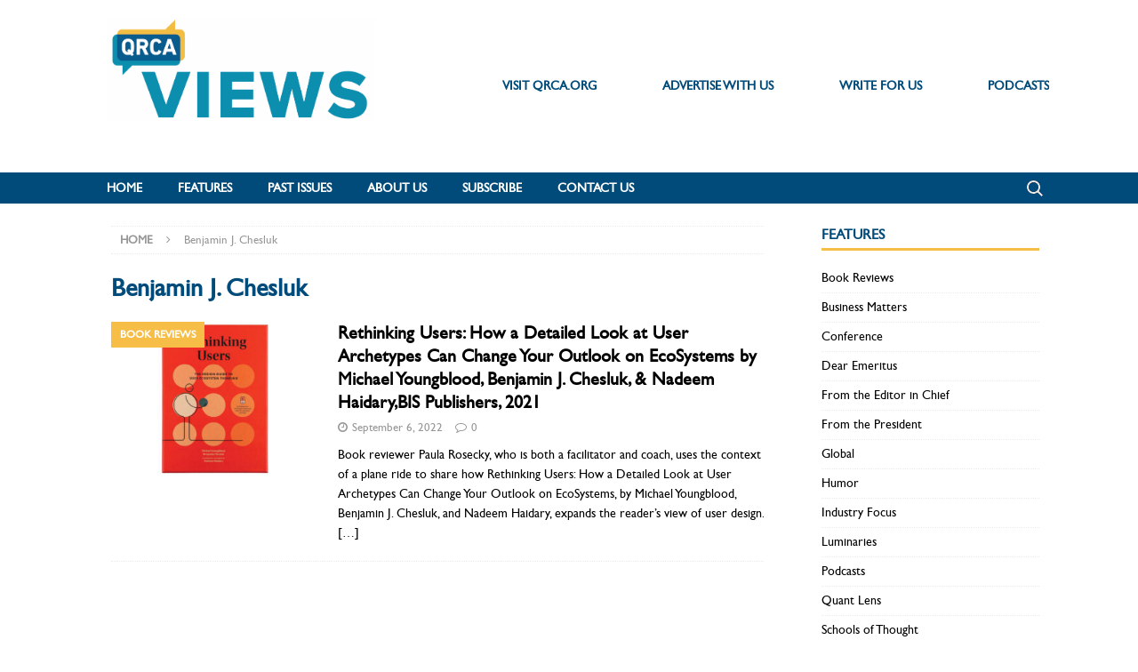

--- FILE ---
content_type: text/html; charset=UTF-8
request_url: https://www.qrcaviews.org/tag/benjamin-j-chesluk/
body_size: 17214
content:
<!DOCTYPE html>
<html class="no-js mh-one-sb" lang="en-US">
<head>
<meta charset="UTF-8">
<meta name="viewport" content="width=device-width, initial-scale=1.0">
<link rel="profile" href="http://gmpg.org/xfn/11" />
<meta name='robots' content='index, follow, max-image-preview:large, max-snippet:-1, max-video-preview:-1' />

	<!-- This site is optimized with the Yoast SEO plugin v26.8 - https://yoast.com/product/yoast-seo-wordpress/ -->
	<title>Benjamin J. Chesluk Archives - QRCA</title>
	<link rel="canonical" href="https://www.qrcaviews.org/tag/benjamin-j-chesluk/" />
	<meta property="og:locale" content="en_US" />
	<meta property="og:type" content="article" />
	<meta property="og:title" content="Benjamin J. Chesluk Archives - QRCA" />
	<meta property="og:url" content="https://www.qrcaviews.org/tag/benjamin-j-chesluk/" />
	<meta property="og:site_name" content="QRCA" />
	<meta name="twitter:card" content="summary_large_image" />
	<meta name="twitter:site" content="@qrca" />
	<script type="application/ld+json" class="yoast-schema-graph">{"@context":"https://schema.org","@graph":[{"@type":"CollectionPage","@id":"https://www.qrcaviews.org/tag/benjamin-j-chesluk/","url":"https://www.qrcaviews.org/tag/benjamin-j-chesluk/","name":"Benjamin J. Chesluk Archives - QRCA","isPartOf":{"@id":"https://www.qrcaviews.org/#website"},"primaryImageOfPage":{"@id":"https://www.qrcaviews.org/tag/benjamin-j-chesluk/#primaryimage"},"image":{"@id":"https://www.qrcaviews.org/tag/benjamin-j-chesluk/#primaryimage"},"thumbnailUrl":"https://www.qrcaviews.org/wp-content/uploads/2022/09/rethinking-users-book-FI.jpg","breadcrumb":{"@id":"https://www.qrcaviews.org/tag/benjamin-j-chesluk/#breadcrumb"},"inLanguage":"en-US"},{"@type":"ImageObject","inLanguage":"en-US","@id":"https://www.qrcaviews.org/tag/benjamin-j-chesluk/#primaryimage","url":"https://www.qrcaviews.org/wp-content/uploads/2022/09/rethinking-users-book-FI.jpg","contentUrl":"https://www.qrcaviews.org/wp-content/uploads/2022/09/rethinking-users-book-FI.jpg","width":678,"height":509},{"@type":"BreadcrumbList","@id":"https://www.qrcaviews.org/tag/benjamin-j-chesluk/#breadcrumb","itemListElement":[{"@type":"ListItem","position":1,"name":"Home","item":"https://www.qrcaviews.org/"},{"@type":"ListItem","position":2,"name":"Benjamin J. Chesluk"}]},{"@type":"WebSite","@id":"https://www.qrcaviews.org/#website","url":"https://www.qrcaviews.org/","name":"QRCA-VIEWS-Magazine","description":"Dev Site","publisher":{"@id":"https://www.qrcaviews.org/#organization"},"potentialAction":[{"@type":"SearchAction","target":{"@type":"EntryPoint","urlTemplate":"https://www.qrcaviews.org/?s={search_term_string}"},"query-input":{"@type":"PropertyValueSpecification","valueRequired":true,"valueName":"search_term_string"}}],"inLanguage":"en-US"},{"@type":"Organization","@id":"https://www.qrcaviews.org/#organization","name":"Qualitative Research Consultants Association","url":"https://www.qrcaviews.org/","logo":{"@type":"ImageObject","inLanguage":"en-US","@id":"https://www.qrcaviews.org/#/schema/logo/image/","url":"https://www.qrcaviews.org/wp-content/uploads/2018/11/QRCA-ViewsLogo-horizontal.jpg","contentUrl":"https://www.qrcaviews.org/wp-content/uploads/2018/11/QRCA-ViewsLogo-horizontal.jpg","width":136,"height":69,"caption":"Qualitative Research Consultants Association"},"image":{"@id":"https://www.qrcaviews.org/#/schema/logo/image/"},"sameAs":["https://www.facebook.com/qualresearchconsultants/","https://x.com/qrca","https://www.instagram.com/qrca/?hl=en","https://www.linkedin.com/company/qualitative-research-consultants-association/"]}]}</script>
	<!-- / Yoast SEO plugin. -->


<link rel='dns-prefetch' href='//www.qrcaviews.org' />
<link rel='dns-prefetch' href='//fonts.googleapis.com' />
<link rel="alternate" type="application/rss+xml" title="QRCA &raquo; Feed" href="https://www.qrcaviews.org/feed/" />
<link rel="alternate" type="application/rss+xml" title="QRCA &raquo; Comments Feed" href="https://www.qrcaviews.org/comments/feed/" />
<link rel="alternate" type="application/rss+xml" title="QRCA &raquo; Benjamin J. Chesluk Tag Feed" href="https://www.qrcaviews.org/tag/benjamin-j-chesluk/feed/" />
		<!-- This site uses the Google Analytics by MonsterInsights plugin v9.11.1 - Using Analytics tracking - https://www.monsterinsights.com/ -->
							<script src="//www.googletagmanager.com/gtag/js?id=G-TBV520HGE5"  data-cfasync="false" data-wpfc-render="false" type="text/javascript" async></script>
			<script data-cfasync="false" data-wpfc-render="false" type="text/javascript">
				var mi_version = '9.11.1';
				var mi_track_user = true;
				var mi_no_track_reason = '';
								var MonsterInsightsDefaultLocations = {"page_location":"https:\/\/www.qrcaviews.org\/tag\/benjamin-j-chesluk\/"};
								if ( typeof MonsterInsightsPrivacyGuardFilter === 'function' ) {
					var MonsterInsightsLocations = (typeof MonsterInsightsExcludeQuery === 'object') ? MonsterInsightsPrivacyGuardFilter( MonsterInsightsExcludeQuery ) : MonsterInsightsPrivacyGuardFilter( MonsterInsightsDefaultLocations );
				} else {
					var MonsterInsightsLocations = (typeof MonsterInsightsExcludeQuery === 'object') ? MonsterInsightsExcludeQuery : MonsterInsightsDefaultLocations;
				}

								var disableStrs = [
										'ga-disable-G-TBV520HGE5',
									];

				/* Function to detect opted out users */
				function __gtagTrackerIsOptedOut() {
					for (var index = 0; index < disableStrs.length; index++) {
						if (document.cookie.indexOf(disableStrs[index] + '=true') > -1) {
							return true;
						}
					}

					return false;
				}

				/* Disable tracking if the opt-out cookie exists. */
				if (__gtagTrackerIsOptedOut()) {
					for (var index = 0; index < disableStrs.length; index++) {
						window[disableStrs[index]] = true;
					}
				}

				/* Opt-out function */
				function __gtagTrackerOptout() {
					for (var index = 0; index < disableStrs.length; index++) {
						document.cookie = disableStrs[index] + '=true; expires=Thu, 31 Dec 2099 23:59:59 UTC; path=/';
						window[disableStrs[index]] = true;
					}
				}

				if ('undefined' === typeof gaOptout) {
					function gaOptout() {
						__gtagTrackerOptout();
					}
				}
								window.dataLayer = window.dataLayer || [];

				window.MonsterInsightsDualTracker = {
					helpers: {},
					trackers: {},
				};
				if (mi_track_user) {
					function __gtagDataLayer() {
						dataLayer.push(arguments);
					}

					function __gtagTracker(type, name, parameters) {
						if (!parameters) {
							parameters = {};
						}

						if (parameters.send_to) {
							__gtagDataLayer.apply(null, arguments);
							return;
						}

						if (type === 'event') {
														parameters.send_to = monsterinsights_frontend.v4_id;
							var hookName = name;
							if (typeof parameters['event_category'] !== 'undefined') {
								hookName = parameters['event_category'] + ':' + name;
							}

							if (typeof MonsterInsightsDualTracker.trackers[hookName] !== 'undefined') {
								MonsterInsightsDualTracker.trackers[hookName](parameters);
							} else {
								__gtagDataLayer('event', name, parameters);
							}
							
						} else {
							__gtagDataLayer.apply(null, arguments);
						}
					}

					__gtagTracker('js', new Date());
					__gtagTracker('set', {
						'developer_id.dZGIzZG': true,
											});
					if ( MonsterInsightsLocations.page_location ) {
						__gtagTracker('set', MonsterInsightsLocations);
					}
										__gtagTracker('config', 'G-TBV520HGE5', {"forceSSL":"true","link_attribution":"true"} );
										window.gtag = __gtagTracker;										(function () {
						/* https://developers.google.com/analytics/devguides/collection/analyticsjs/ */
						/* ga and __gaTracker compatibility shim. */
						var noopfn = function () {
							return null;
						};
						var newtracker = function () {
							return new Tracker();
						};
						var Tracker = function () {
							return null;
						};
						var p = Tracker.prototype;
						p.get = noopfn;
						p.set = noopfn;
						p.send = function () {
							var args = Array.prototype.slice.call(arguments);
							args.unshift('send');
							__gaTracker.apply(null, args);
						};
						var __gaTracker = function () {
							var len = arguments.length;
							if (len === 0) {
								return;
							}
							var f = arguments[len - 1];
							if (typeof f !== 'object' || f === null || typeof f.hitCallback !== 'function') {
								if ('send' === arguments[0]) {
									var hitConverted, hitObject = false, action;
									if ('event' === arguments[1]) {
										if ('undefined' !== typeof arguments[3]) {
											hitObject = {
												'eventAction': arguments[3],
												'eventCategory': arguments[2],
												'eventLabel': arguments[4],
												'value': arguments[5] ? arguments[5] : 1,
											}
										}
									}
									if ('pageview' === arguments[1]) {
										if ('undefined' !== typeof arguments[2]) {
											hitObject = {
												'eventAction': 'page_view',
												'page_path': arguments[2],
											}
										}
									}
									if (typeof arguments[2] === 'object') {
										hitObject = arguments[2];
									}
									if (typeof arguments[5] === 'object') {
										Object.assign(hitObject, arguments[5]);
									}
									if ('undefined' !== typeof arguments[1].hitType) {
										hitObject = arguments[1];
										if ('pageview' === hitObject.hitType) {
											hitObject.eventAction = 'page_view';
										}
									}
									if (hitObject) {
										action = 'timing' === arguments[1].hitType ? 'timing_complete' : hitObject.eventAction;
										hitConverted = mapArgs(hitObject);
										__gtagTracker('event', action, hitConverted);
									}
								}
								return;
							}

							function mapArgs(args) {
								var arg, hit = {};
								var gaMap = {
									'eventCategory': 'event_category',
									'eventAction': 'event_action',
									'eventLabel': 'event_label',
									'eventValue': 'event_value',
									'nonInteraction': 'non_interaction',
									'timingCategory': 'event_category',
									'timingVar': 'name',
									'timingValue': 'value',
									'timingLabel': 'event_label',
									'page': 'page_path',
									'location': 'page_location',
									'title': 'page_title',
									'referrer' : 'page_referrer',
								};
								for (arg in args) {
																		if (!(!args.hasOwnProperty(arg) || !gaMap.hasOwnProperty(arg))) {
										hit[gaMap[arg]] = args[arg];
									} else {
										hit[arg] = args[arg];
									}
								}
								return hit;
							}

							try {
								f.hitCallback();
							} catch (ex) {
							}
						};
						__gaTracker.create = newtracker;
						__gaTracker.getByName = newtracker;
						__gaTracker.getAll = function () {
							return [];
						};
						__gaTracker.remove = noopfn;
						__gaTracker.loaded = true;
						window['__gaTracker'] = __gaTracker;
					})();
									} else {
										console.log("");
					(function () {
						function __gtagTracker() {
							return null;
						}

						window['__gtagTracker'] = __gtagTracker;
						window['gtag'] = __gtagTracker;
					})();
									}
			</script>
							<!-- / Google Analytics by MonsterInsights -->
		<!-- www.qrcaviews.org is managing ads with Advanced Ads 2.0.16 – https://wpadvancedads.com/ --><script id="zentr-ready">
			window.advanced_ads_ready=function(e,a){a=a||"complete";var d=function(e){return"interactive"===a?"loading"!==e:"complete"===e};d(document.readyState)?e():document.addEventListener("readystatechange",(function(a){d(a.target.readyState)&&e()}),{once:"interactive"===a})},window.advanced_ads_ready_queue=window.advanced_ads_ready_queue||[];		</script>
		<style id='wp-img-auto-sizes-contain-inline-css' type='text/css'>
img:is([sizes=auto i],[sizes^="auto," i]){contain-intrinsic-size:3000px 1500px}
/*# sourceURL=wp-img-auto-sizes-contain-inline-css */
</style>
<style id='wp-emoji-styles-inline-css' type='text/css'>

	img.wp-smiley, img.emoji {
		display: inline !important;
		border: none !important;
		box-shadow: none !important;
		height: 1em !important;
		width: 1em !important;
		margin: 0 0.07em !important;
		vertical-align: -0.1em !important;
		background: none !important;
		padding: 0 !important;
	}
/*# sourceURL=wp-emoji-styles-inline-css */
</style>
<style id='wp-block-library-inline-css' type='text/css'>
:root{--wp-block-synced-color:#7a00df;--wp-block-synced-color--rgb:122,0,223;--wp-bound-block-color:var(--wp-block-synced-color);--wp-editor-canvas-background:#ddd;--wp-admin-theme-color:#007cba;--wp-admin-theme-color--rgb:0,124,186;--wp-admin-theme-color-darker-10:#006ba1;--wp-admin-theme-color-darker-10--rgb:0,107,160.5;--wp-admin-theme-color-darker-20:#005a87;--wp-admin-theme-color-darker-20--rgb:0,90,135;--wp-admin-border-width-focus:2px}@media (min-resolution:192dpi){:root{--wp-admin-border-width-focus:1.5px}}.wp-element-button{cursor:pointer}:root .has-very-light-gray-background-color{background-color:#eee}:root .has-very-dark-gray-background-color{background-color:#313131}:root .has-very-light-gray-color{color:#eee}:root .has-very-dark-gray-color{color:#313131}:root .has-vivid-green-cyan-to-vivid-cyan-blue-gradient-background{background:linear-gradient(135deg,#00d084,#0693e3)}:root .has-purple-crush-gradient-background{background:linear-gradient(135deg,#34e2e4,#4721fb 50%,#ab1dfe)}:root .has-hazy-dawn-gradient-background{background:linear-gradient(135deg,#faaca8,#dad0ec)}:root .has-subdued-olive-gradient-background{background:linear-gradient(135deg,#fafae1,#67a671)}:root .has-atomic-cream-gradient-background{background:linear-gradient(135deg,#fdd79a,#004a59)}:root .has-nightshade-gradient-background{background:linear-gradient(135deg,#330968,#31cdcf)}:root .has-midnight-gradient-background{background:linear-gradient(135deg,#020381,#2874fc)}:root{--wp--preset--font-size--normal:16px;--wp--preset--font-size--huge:42px}.has-regular-font-size{font-size:1em}.has-larger-font-size{font-size:2.625em}.has-normal-font-size{font-size:var(--wp--preset--font-size--normal)}.has-huge-font-size{font-size:var(--wp--preset--font-size--huge)}.has-text-align-center{text-align:center}.has-text-align-left{text-align:left}.has-text-align-right{text-align:right}.has-fit-text{white-space:nowrap!important}#end-resizable-editor-section{display:none}.aligncenter{clear:both}.items-justified-left{justify-content:flex-start}.items-justified-center{justify-content:center}.items-justified-right{justify-content:flex-end}.items-justified-space-between{justify-content:space-between}.screen-reader-text{border:0;clip-path:inset(50%);height:1px;margin:-1px;overflow:hidden;padding:0;position:absolute;width:1px;word-wrap:normal!important}.screen-reader-text:focus{background-color:#ddd;clip-path:none;color:#444;display:block;font-size:1em;height:auto;left:5px;line-height:normal;padding:15px 23px 14px;text-decoration:none;top:5px;width:auto;z-index:100000}html :where(.has-border-color){border-style:solid}html :where([style*=border-top-color]){border-top-style:solid}html :where([style*=border-right-color]){border-right-style:solid}html :where([style*=border-bottom-color]){border-bottom-style:solid}html :where([style*=border-left-color]){border-left-style:solid}html :where([style*=border-width]){border-style:solid}html :where([style*=border-top-width]){border-top-style:solid}html :where([style*=border-right-width]){border-right-style:solid}html :where([style*=border-bottom-width]){border-bottom-style:solid}html :where([style*=border-left-width]){border-left-style:solid}html :where(img[class*=wp-image-]){height:auto;max-width:100%}:where(figure){margin:0 0 1em}html :where(.is-position-sticky){--wp-admin--admin-bar--position-offset:var(--wp-admin--admin-bar--height,0px)}@media screen and (max-width:600px){html :where(.is-position-sticky){--wp-admin--admin-bar--position-offset:0px}}

/*# sourceURL=wp-block-library-inline-css */
</style><style id='wp-block-heading-inline-css' type='text/css'>
h1:where(.wp-block-heading).has-background,h2:where(.wp-block-heading).has-background,h3:where(.wp-block-heading).has-background,h4:where(.wp-block-heading).has-background,h5:where(.wp-block-heading).has-background,h6:where(.wp-block-heading).has-background{padding:1.25em 2.375em}h1.has-text-align-left[style*=writing-mode]:where([style*=vertical-lr]),h1.has-text-align-right[style*=writing-mode]:where([style*=vertical-rl]),h2.has-text-align-left[style*=writing-mode]:where([style*=vertical-lr]),h2.has-text-align-right[style*=writing-mode]:where([style*=vertical-rl]),h3.has-text-align-left[style*=writing-mode]:where([style*=vertical-lr]),h3.has-text-align-right[style*=writing-mode]:where([style*=vertical-rl]),h4.has-text-align-left[style*=writing-mode]:where([style*=vertical-lr]),h4.has-text-align-right[style*=writing-mode]:where([style*=vertical-rl]),h5.has-text-align-left[style*=writing-mode]:where([style*=vertical-lr]),h5.has-text-align-right[style*=writing-mode]:where([style*=vertical-rl]),h6.has-text-align-left[style*=writing-mode]:where([style*=vertical-lr]),h6.has-text-align-right[style*=writing-mode]:where([style*=vertical-rl]){rotate:180deg}
/*# sourceURL=https://www.qrcaviews.org/wp-includes/blocks/heading/style.min.css */
</style>
<style id='wp-block-image-inline-css' type='text/css'>
.wp-block-image>a,.wp-block-image>figure>a{display:inline-block}.wp-block-image img{box-sizing:border-box;height:auto;max-width:100%;vertical-align:bottom}@media not (prefers-reduced-motion){.wp-block-image img.hide{visibility:hidden}.wp-block-image img.show{animation:show-content-image .4s}}.wp-block-image[style*=border-radius] img,.wp-block-image[style*=border-radius]>a{border-radius:inherit}.wp-block-image.has-custom-border img{box-sizing:border-box}.wp-block-image.aligncenter{text-align:center}.wp-block-image.alignfull>a,.wp-block-image.alignwide>a{width:100%}.wp-block-image.alignfull img,.wp-block-image.alignwide img{height:auto;width:100%}.wp-block-image .aligncenter,.wp-block-image .alignleft,.wp-block-image .alignright,.wp-block-image.aligncenter,.wp-block-image.alignleft,.wp-block-image.alignright{display:table}.wp-block-image .aligncenter>figcaption,.wp-block-image .alignleft>figcaption,.wp-block-image .alignright>figcaption,.wp-block-image.aligncenter>figcaption,.wp-block-image.alignleft>figcaption,.wp-block-image.alignright>figcaption{caption-side:bottom;display:table-caption}.wp-block-image .alignleft{float:left;margin:.5em 1em .5em 0}.wp-block-image .alignright{float:right;margin:.5em 0 .5em 1em}.wp-block-image .aligncenter{margin-left:auto;margin-right:auto}.wp-block-image :where(figcaption){margin-bottom:1em;margin-top:.5em}.wp-block-image.is-style-circle-mask img{border-radius:9999px}@supports ((-webkit-mask-image:none) or (mask-image:none)) or (-webkit-mask-image:none){.wp-block-image.is-style-circle-mask img{border-radius:0;-webkit-mask-image:url('data:image/svg+xml;utf8,<svg viewBox="0 0 100 100" xmlns="http://www.w3.org/2000/svg"><circle cx="50" cy="50" r="50"/></svg>');mask-image:url('data:image/svg+xml;utf8,<svg viewBox="0 0 100 100" xmlns="http://www.w3.org/2000/svg"><circle cx="50" cy="50" r="50"/></svg>');mask-mode:alpha;-webkit-mask-position:center;mask-position:center;-webkit-mask-repeat:no-repeat;mask-repeat:no-repeat;-webkit-mask-size:contain;mask-size:contain}}:root :where(.wp-block-image.is-style-rounded img,.wp-block-image .is-style-rounded img){border-radius:9999px}.wp-block-image figure{margin:0}.wp-lightbox-container{display:flex;flex-direction:column;position:relative}.wp-lightbox-container img{cursor:zoom-in}.wp-lightbox-container img:hover+button{opacity:1}.wp-lightbox-container button{align-items:center;backdrop-filter:blur(16px) saturate(180%);background-color:#5a5a5a40;border:none;border-radius:4px;cursor:zoom-in;display:flex;height:20px;justify-content:center;opacity:0;padding:0;position:absolute;right:16px;text-align:center;top:16px;width:20px;z-index:100}@media not (prefers-reduced-motion){.wp-lightbox-container button{transition:opacity .2s ease}}.wp-lightbox-container button:focus-visible{outline:3px auto #5a5a5a40;outline:3px auto -webkit-focus-ring-color;outline-offset:3px}.wp-lightbox-container button:hover{cursor:pointer;opacity:1}.wp-lightbox-container button:focus{opacity:1}.wp-lightbox-container button:focus,.wp-lightbox-container button:hover,.wp-lightbox-container button:not(:hover):not(:active):not(.has-background){background-color:#5a5a5a40;border:none}.wp-lightbox-overlay{box-sizing:border-box;cursor:zoom-out;height:100vh;left:0;overflow:hidden;position:fixed;top:0;visibility:hidden;width:100%;z-index:100000}.wp-lightbox-overlay .close-button{align-items:center;cursor:pointer;display:flex;justify-content:center;min-height:40px;min-width:40px;padding:0;position:absolute;right:calc(env(safe-area-inset-right) + 16px);top:calc(env(safe-area-inset-top) + 16px);z-index:5000000}.wp-lightbox-overlay .close-button:focus,.wp-lightbox-overlay .close-button:hover,.wp-lightbox-overlay .close-button:not(:hover):not(:active):not(.has-background){background:none;border:none}.wp-lightbox-overlay .lightbox-image-container{height:var(--wp--lightbox-container-height);left:50%;overflow:hidden;position:absolute;top:50%;transform:translate(-50%,-50%);transform-origin:top left;width:var(--wp--lightbox-container-width);z-index:9999999999}.wp-lightbox-overlay .wp-block-image{align-items:center;box-sizing:border-box;display:flex;height:100%;justify-content:center;margin:0;position:relative;transform-origin:0 0;width:100%;z-index:3000000}.wp-lightbox-overlay .wp-block-image img{height:var(--wp--lightbox-image-height);min-height:var(--wp--lightbox-image-height);min-width:var(--wp--lightbox-image-width);width:var(--wp--lightbox-image-width)}.wp-lightbox-overlay .wp-block-image figcaption{display:none}.wp-lightbox-overlay button{background:none;border:none}.wp-lightbox-overlay .scrim{background-color:#fff;height:100%;opacity:.9;position:absolute;width:100%;z-index:2000000}.wp-lightbox-overlay.active{visibility:visible}@media not (prefers-reduced-motion){.wp-lightbox-overlay.active{animation:turn-on-visibility .25s both}.wp-lightbox-overlay.active img{animation:turn-on-visibility .35s both}.wp-lightbox-overlay.show-closing-animation:not(.active){animation:turn-off-visibility .35s both}.wp-lightbox-overlay.show-closing-animation:not(.active) img{animation:turn-off-visibility .25s both}.wp-lightbox-overlay.zoom.active{animation:none;opacity:1;visibility:visible}.wp-lightbox-overlay.zoom.active .lightbox-image-container{animation:lightbox-zoom-in .4s}.wp-lightbox-overlay.zoom.active .lightbox-image-container img{animation:none}.wp-lightbox-overlay.zoom.active .scrim{animation:turn-on-visibility .4s forwards}.wp-lightbox-overlay.zoom.show-closing-animation:not(.active){animation:none}.wp-lightbox-overlay.zoom.show-closing-animation:not(.active) .lightbox-image-container{animation:lightbox-zoom-out .4s}.wp-lightbox-overlay.zoom.show-closing-animation:not(.active) .lightbox-image-container img{animation:none}.wp-lightbox-overlay.zoom.show-closing-animation:not(.active) .scrim{animation:turn-off-visibility .4s forwards}}@keyframes show-content-image{0%{visibility:hidden}99%{visibility:hidden}to{visibility:visible}}@keyframes turn-on-visibility{0%{opacity:0}to{opacity:1}}@keyframes turn-off-visibility{0%{opacity:1;visibility:visible}99%{opacity:0;visibility:visible}to{opacity:0;visibility:hidden}}@keyframes lightbox-zoom-in{0%{transform:translate(calc((-100vw + var(--wp--lightbox-scrollbar-width))/2 + var(--wp--lightbox-initial-left-position)),calc(-50vh + var(--wp--lightbox-initial-top-position))) scale(var(--wp--lightbox-scale))}to{transform:translate(-50%,-50%) scale(1)}}@keyframes lightbox-zoom-out{0%{transform:translate(-50%,-50%) scale(1);visibility:visible}99%{visibility:visible}to{transform:translate(calc((-100vw + var(--wp--lightbox-scrollbar-width))/2 + var(--wp--lightbox-initial-left-position)),calc(-50vh + var(--wp--lightbox-initial-top-position))) scale(var(--wp--lightbox-scale));visibility:hidden}}
/*# sourceURL=https://www.qrcaviews.org/wp-includes/blocks/image/style.min.css */
</style>
<style id='wp-block-separator-inline-css' type='text/css'>
@charset "UTF-8";.wp-block-separator{border:none;border-top:2px solid}:root :where(.wp-block-separator.is-style-dots){height:auto;line-height:1;text-align:center}:root :where(.wp-block-separator.is-style-dots):before{color:currentColor;content:"···";font-family:serif;font-size:1.5em;letter-spacing:2em;padding-left:2em}.wp-block-separator.is-style-dots{background:none!important;border:none!important}
/*# sourceURL=https://www.qrcaviews.org/wp-includes/blocks/separator/style.min.css */
</style>
<style id='global-styles-inline-css' type='text/css'>
:root{--wp--preset--aspect-ratio--square: 1;--wp--preset--aspect-ratio--4-3: 4/3;--wp--preset--aspect-ratio--3-4: 3/4;--wp--preset--aspect-ratio--3-2: 3/2;--wp--preset--aspect-ratio--2-3: 2/3;--wp--preset--aspect-ratio--16-9: 16/9;--wp--preset--aspect-ratio--9-16: 9/16;--wp--preset--color--black: #000000;--wp--preset--color--cyan-bluish-gray: #abb8c3;--wp--preset--color--white: #ffffff;--wp--preset--color--pale-pink: #f78da7;--wp--preset--color--vivid-red: #cf2e2e;--wp--preset--color--luminous-vivid-orange: #ff6900;--wp--preset--color--luminous-vivid-amber: #fcb900;--wp--preset--color--light-green-cyan: #7bdcb5;--wp--preset--color--vivid-green-cyan: #00d084;--wp--preset--color--pale-cyan-blue: #8ed1fc;--wp--preset--color--vivid-cyan-blue: #0693e3;--wp--preset--color--vivid-purple: #9b51e0;--wp--preset--gradient--vivid-cyan-blue-to-vivid-purple: linear-gradient(135deg,rgb(6,147,227) 0%,rgb(155,81,224) 100%);--wp--preset--gradient--light-green-cyan-to-vivid-green-cyan: linear-gradient(135deg,rgb(122,220,180) 0%,rgb(0,208,130) 100%);--wp--preset--gradient--luminous-vivid-amber-to-luminous-vivid-orange: linear-gradient(135deg,rgb(252,185,0) 0%,rgb(255,105,0) 100%);--wp--preset--gradient--luminous-vivid-orange-to-vivid-red: linear-gradient(135deg,rgb(255,105,0) 0%,rgb(207,46,46) 100%);--wp--preset--gradient--very-light-gray-to-cyan-bluish-gray: linear-gradient(135deg,rgb(238,238,238) 0%,rgb(169,184,195) 100%);--wp--preset--gradient--cool-to-warm-spectrum: linear-gradient(135deg,rgb(74,234,220) 0%,rgb(151,120,209) 20%,rgb(207,42,186) 40%,rgb(238,44,130) 60%,rgb(251,105,98) 80%,rgb(254,248,76) 100%);--wp--preset--gradient--blush-light-purple: linear-gradient(135deg,rgb(255,206,236) 0%,rgb(152,150,240) 100%);--wp--preset--gradient--blush-bordeaux: linear-gradient(135deg,rgb(254,205,165) 0%,rgb(254,45,45) 50%,rgb(107,0,62) 100%);--wp--preset--gradient--luminous-dusk: linear-gradient(135deg,rgb(255,203,112) 0%,rgb(199,81,192) 50%,rgb(65,88,208) 100%);--wp--preset--gradient--pale-ocean: linear-gradient(135deg,rgb(255,245,203) 0%,rgb(182,227,212) 50%,rgb(51,167,181) 100%);--wp--preset--gradient--electric-grass: linear-gradient(135deg,rgb(202,248,128) 0%,rgb(113,206,126) 100%);--wp--preset--gradient--midnight: linear-gradient(135deg,rgb(2,3,129) 0%,rgb(40,116,252) 100%);--wp--preset--font-size--small: 13px;--wp--preset--font-size--medium: 20px;--wp--preset--font-size--large: 36px;--wp--preset--font-size--x-large: 42px;--wp--preset--spacing--20: 0.44rem;--wp--preset--spacing--30: 0.67rem;--wp--preset--spacing--40: 1rem;--wp--preset--spacing--50: 1.5rem;--wp--preset--spacing--60: 2.25rem;--wp--preset--spacing--70: 3.38rem;--wp--preset--spacing--80: 5.06rem;--wp--preset--shadow--natural: 6px 6px 9px rgba(0, 0, 0, 0.2);--wp--preset--shadow--deep: 12px 12px 50px rgba(0, 0, 0, 0.4);--wp--preset--shadow--sharp: 6px 6px 0px rgba(0, 0, 0, 0.2);--wp--preset--shadow--outlined: 6px 6px 0px -3px rgb(255, 255, 255), 6px 6px rgb(0, 0, 0);--wp--preset--shadow--crisp: 6px 6px 0px rgb(0, 0, 0);}:where(.is-layout-flex){gap: 0.5em;}:where(.is-layout-grid){gap: 0.5em;}body .is-layout-flex{display: flex;}.is-layout-flex{flex-wrap: wrap;align-items: center;}.is-layout-flex > :is(*, div){margin: 0;}body .is-layout-grid{display: grid;}.is-layout-grid > :is(*, div){margin: 0;}:where(.wp-block-columns.is-layout-flex){gap: 2em;}:where(.wp-block-columns.is-layout-grid){gap: 2em;}:where(.wp-block-post-template.is-layout-flex){gap: 1.25em;}:where(.wp-block-post-template.is-layout-grid){gap: 1.25em;}.has-black-color{color: var(--wp--preset--color--black) !important;}.has-cyan-bluish-gray-color{color: var(--wp--preset--color--cyan-bluish-gray) !important;}.has-white-color{color: var(--wp--preset--color--white) !important;}.has-pale-pink-color{color: var(--wp--preset--color--pale-pink) !important;}.has-vivid-red-color{color: var(--wp--preset--color--vivid-red) !important;}.has-luminous-vivid-orange-color{color: var(--wp--preset--color--luminous-vivid-orange) !important;}.has-luminous-vivid-amber-color{color: var(--wp--preset--color--luminous-vivid-amber) !important;}.has-light-green-cyan-color{color: var(--wp--preset--color--light-green-cyan) !important;}.has-vivid-green-cyan-color{color: var(--wp--preset--color--vivid-green-cyan) !important;}.has-pale-cyan-blue-color{color: var(--wp--preset--color--pale-cyan-blue) !important;}.has-vivid-cyan-blue-color{color: var(--wp--preset--color--vivid-cyan-blue) !important;}.has-vivid-purple-color{color: var(--wp--preset--color--vivid-purple) !important;}.has-black-background-color{background-color: var(--wp--preset--color--black) !important;}.has-cyan-bluish-gray-background-color{background-color: var(--wp--preset--color--cyan-bluish-gray) !important;}.has-white-background-color{background-color: var(--wp--preset--color--white) !important;}.has-pale-pink-background-color{background-color: var(--wp--preset--color--pale-pink) !important;}.has-vivid-red-background-color{background-color: var(--wp--preset--color--vivid-red) !important;}.has-luminous-vivid-orange-background-color{background-color: var(--wp--preset--color--luminous-vivid-orange) !important;}.has-luminous-vivid-amber-background-color{background-color: var(--wp--preset--color--luminous-vivid-amber) !important;}.has-light-green-cyan-background-color{background-color: var(--wp--preset--color--light-green-cyan) !important;}.has-vivid-green-cyan-background-color{background-color: var(--wp--preset--color--vivid-green-cyan) !important;}.has-pale-cyan-blue-background-color{background-color: var(--wp--preset--color--pale-cyan-blue) !important;}.has-vivid-cyan-blue-background-color{background-color: var(--wp--preset--color--vivid-cyan-blue) !important;}.has-vivid-purple-background-color{background-color: var(--wp--preset--color--vivid-purple) !important;}.has-black-border-color{border-color: var(--wp--preset--color--black) !important;}.has-cyan-bluish-gray-border-color{border-color: var(--wp--preset--color--cyan-bluish-gray) !important;}.has-white-border-color{border-color: var(--wp--preset--color--white) !important;}.has-pale-pink-border-color{border-color: var(--wp--preset--color--pale-pink) !important;}.has-vivid-red-border-color{border-color: var(--wp--preset--color--vivid-red) !important;}.has-luminous-vivid-orange-border-color{border-color: var(--wp--preset--color--luminous-vivid-orange) !important;}.has-luminous-vivid-amber-border-color{border-color: var(--wp--preset--color--luminous-vivid-amber) !important;}.has-light-green-cyan-border-color{border-color: var(--wp--preset--color--light-green-cyan) !important;}.has-vivid-green-cyan-border-color{border-color: var(--wp--preset--color--vivid-green-cyan) !important;}.has-pale-cyan-blue-border-color{border-color: var(--wp--preset--color--pale-cyan-blue) !important;}.has-vivid-cyan-blue-border-color{border-color: var(--wp--preset--color--vivid-cyan-blue) !important;}.has-vivid-purple-border-color{border-color: var(--wp--preset--color--vivid-purple) !important;}.has-vivid-cyan-blue-to-vivid-purple-gradient-background{background: var(--wp--preset--gradient--vivid-cyan-blue-to-vivid-purple) !important;}.has-light-green-cyan-to-vivid-green-cyan-gradient-background{background: var(--wp--preset--gradient--light-green-cyan-to-vivid-green-cyan) !important;}.has-luminous-vivid-amber-to-luminous-vivid-orange-gradient-background{background: var(--wp--preset--gradient--luminous-vivid-amber-to-luminous-vivid-orange) !important;}.has-luminous-vivid-orange-to-vivid-red-gradient-background{background: var(--wp--preset--gradient--luminous-vivid-orange-to-vivid-red) !important;}.has-very-light-gray-to-cyan-bluish-gray-gradient-background{background: var(--wp--preset--gradient--very-light-gray-to-cyan-bluish-gray) !important;}.has-cool-to-warm-spectrum-gradient-background{background: var(--wp--preset--gradient--cool-to-warm-spectrum) !important;}.has-blush-light-purple-gradient-background{background: var(--wp--preset--gradient--blush-light-purple) !important;}.has-blush-bordeaux-gradient-background{background: var(--wp--preset--gradient--blush-bordeaux) !important;}.has-luminous-dusk-gradient-background{background: var(--wp--preset--gradient--luminous-dusk) !important;}.has-pale-ocean-gradient-background{background: var(--wp--preset--gradient--pale-ocean) !important;}.has-electric-grass-gradient-background{background: var(--wp--preset--gradient--electric-grass) !important;}.has-midnight-gradient-background{background: var(--wp--preset--gradient--midnight) !important;}.has-small-font-size{font-size: var(--wp--preset--font-size--small) !important;}.has-medium-font-size{font-size: var(--wp--preset--font-size--medium) !important;}.has-large-font-size{font-size: var(--wp--preset--font-size--large) !important;}.has-x-large-font-size{font-size: var(--wp--preset--font-size--x-large) !important;}
/*# sourceURL=global-styles-inline-css */
</style>

<style id='classic-theme-styles-inline-css' type='text/css'>
/*! This file is auto-generated */
.wp-block-button__link{color:#fff;background-color:#32373c;border-radius:9999px;box-shadow:none;text-decoration:none;padding:calc(.667em + 2px) calc(1.333em + 2px);font-size:1.125em}.wp-block-file__button{background:#32373c;color:#fff;text-decoration:none}
/*# sourceURL=/wp-includes/css/classic-themes.min.css */
</style>
<link rel='stylesheet' id='mh-magazine-css' href='https://www.qrcaviews.org/wp-content/themes/mh-magazine/style.css?ver=3.8.5' type='text/css' media='all' />
<link rel='stylesheet' id='mh-magazine-child-css' href='https://www.qrcaviews.org/wp-content/themes/mh-magazine-child/style.css?ver=1.0.0' type='text/css' media='all' />
<link rel='stylesheet' id='mh-font-awesome-css' href='https://www.qrcaviews.org/wp-content/themes/mh-magazine/includes/font-awesome.min.css' type='text/css' media='all' />
<link rel='stylesheet' id='mh-google-fonts-css' href='https://fonts.googleapis.com/css?family=Open+Sans:300,400,400italic,600,700' type='text/css' media='all' />
<script type="text/javascript" src="https://www.qrcaviews.org/wp-content/plugins/google-analytics-for-wordpress/assets/js/frontend-gtag.js?ver=9.11.1" id="monsterinsights-frontend-script-js" async="async" data-wp-strategy="async"></script>
<script data-cfasync="false" data-wpfc-render="false" type="text/javascript" id='monsterinsights-frontend-script-js-extra'>/* <![CDATA[ */
var monsterinsights_frontend = {"js_events_tracking":"true","download_extensions":"doc,pdf,ppt,zip,xls,docx,pptx,xlsx","inbound_paths":"[{\"path\":\"\\\/go\\\/\",\"label\":\"affiliate\"},{\"path\":\"\\\/recommend\\\/\",\"label\":\"affiliate\"}]","home_url":"https:\/\/www.qrcaviews.org","hash_tracking":"false","v4_id":"G-TBV520HGE5"};/* ]]> */
</script>
<script type="text/javascript" src="https://www.qrcaviews.org/wp-includes/js/jquery/jquery.min.js?ver=3.7.1" id="jquery-core-js"></script>
<script type="text/javascript" src="https://www.qrcaviews.org/wp-includes/js/jquery/jquery-migrate.min.js?ver=3.4.1" id="jquery-migrate-js"></script>
<script type="text/javascript" src="https://www.qrcaviews.org/wp-content/themes/mh-magazine-child/js/bsp-scripts.js" id="bsp-scripts-js"></script>
<script type="text/javascript" src="https://www.qrcaviews.org/wp-content/themes/mh-magazine/js/scripts.js?ver=3.8.5" id="mh-scripts-js"></script>
<link rel="https://api.w.org/" href="https://www.qrcaviews.org/wp-json/" /><link rel="alternate" title="JSON" type="application/json" href="https://www.qrcaviews.org/wp-json/wp/v2/tags/470" /><link rel="EditURI" type="application/rsd+xml" title="RSD" href="https://www.qrcaviews.org/xmlrpc.php?rsd" />
<meta name="generator" content="WordPress 6.9" />
<!-- start Simple Custom CSS and JS -->
<style type="text/css">
@media screen and (max-width:500px){
#menu-header-navigation li {
    width: 23%;
    font-size: 14px;
    padding: 0 10px !important;
}
}
</style>
<!-- end Simple Custom CSS and JS -->
<!-- start Simple Custom CSS and JS -->
<style type="text/css">
</style>
<!-- end Simple Custom CSS and JS -->
<!-- start Simple Custom CSS and JS -->
<!--[if IE]>
#menu-header-navigation li {

    width: 77px;
}
<![endif]--><!-- end Simple Custom CSS and JS -->
	<style>
		.class_gwp_my_template_file {
			cursor:help;
		}
	</style>
	<style type="text/css">
.mh-navigation li:hover, .mh-navigation ul li:hover > ul, .mh-main-nav-wrap, .mh-main-nav, .mh-social-nav li a:hover, .entry-tags li, .mh-slider-caption, .mh-widget-layout8 .mh-widget-title .mh-footer-widget-title-inner, .mh-widget-col-1 .mh-slider-caption, .mh-widget-col-1 .mh-posts-lineup-caption, .mh-carousel-layout1, .mh-spotlight-widget, .mh-social-widget li a, .mh-author-bio-widget, .mh-footer-widget .mh-tab-comment-excerpt, .mh-nip-item:hover .mh-nip-overlay, .mh-widget .tagcloud a, .mh-footer-widget .tagcloud a, .mh-footer, .mh-copyright-wrap, input[type=submit]:hover, #infinite-handle span:hover { background: #004b7a; }
.mh-extra-nav-bg { background: rgba(0, 75, 122, 0.2); }
.mh-slider-caption, .mh-posts-stacked-title, .mh-posts-lineup-caption { background: #004b7a; background: rgba(0, 75, 122, 0.8); }
@media screen and (max-width: 900px) { #mh-mobile .mh-slider-caption, #mh-mobile .mh-posts-lineup-caption { background: rgba(0, 75, 122, 1); } }
.slicknav_menu, .slicknav_nav ul, #mh-mobile .mh-footer-widget .mh-posts-stacked-overlay { border-color: #004b7a; }
.mh-copyright, .mh-copyright a { color: #fff; }
.mh-widget-layout4 .mh-widget-title { background: #f6bd47; background: rgba(246, 189, 71, 0.6); }
.mh-preheader, .mh-wide-layout .mh-subheader, .mh-ticker-title, .mh-main-nav li:hover, .mh-footer-nav, .slicknav_menu, .slicknav_btn, .slicknav_nav .slicknav_item:hover, .slicknav_nav a:hover, .mh-back-to-top, .mh-subheading, .entry-tags .fa, .entry-tags li:hover, .mh-widget-layout2 .mh-widget-title, .mh-widget-layout4 .mh-widget-title-inner, .mh-widget-layout4 .mh-footer-widget-title, .mh-widget-layout5 .mh-widget-title-inner, .mh-widget-layout6 .mh-widget-title, #mh-mobile .flex-control-paging li a.flex-active, .mh-image-caption, .mh-carousel-layout1 .mh-carousel-caption, .mh-tab-button.active, .mh-tab-button.active:hover, .mh-footer-widget .mh-tab-button.active, .mh-social-widget li:hover a, .mh-footer-widget .mh-social-widget li a, .mh-footer-widget .mh-author-bio-widget, .tagcloud a:hover, .mh-widget .tagcloud a:hover, .mh-footer-widget .tagcloud a:hover, .mh-posts-stacked-item .mh-meta, .page-numbers:hover, .mh-loop-pagination .current, .mh-comments-pagination .current, .pagelink, a:hover .pagelink, input[type=submit], #infinite-handle span { background: #f6bd47; }
.mh-main-nav-wrap .slicknav_nav ul, blockquote, .mh-widget-layout1 .mh-widget-title, .mh-widget-layout3 .mh-widget-title, .mh-widget-layout5 .mh-widget-title, .mh-widget-layout8 .mh-widget-title:after, #mh-mobile .mh-slider-caption, .mh-carousel-layout1, .mh-spotlight-widget, .mh-author-bio-widget, .mh-author-bio-title, .mh-author-bio-image-frame, .mh-video-widget, .mh-tab-buttons, textarea:hover, input[type=text]:hover, input[type=email]:hover, input[type=tel]:hover, input[type=url]:hover { border-color: #f6bd47; }
.mh-dropcap, .mh-carousel-layout1 .flex-direction-nav a, .mh-carousel-layout2 .mh-carousel-caption, .mh-posts-digest-small-category, .mh-posts-lineup-more, .bypostauthor .fn:after, .mh-comment-list .comment-reply-link:before, #respond #cancel-comment-reply-link:before { color: #f6bd47; }
.entry-content a { color: #004b7a; }
a:hover, .entry-content a:hover, #respond a:hover, #respond #cancel-comment-reply-link:hover, #respond .logged-in-as a:hover, .mh-comment-list .comment-meta a:hover, .mh-ping-list .mh-ping-item a:hover, .mh-meta a:hover, .mh-breadcrumb a:hover, .mh-tabbed-widget a:hover { color: #1692b8; }
</style>
<!--[if lt IE 9]>
<script src="https://www.qrcaviews.org/wp-content/themes/mh-magazine/js/css3-mediaqueries.js"></script>
<![endif]-->
<style type="text/css">
.entry-content { font-size: 16px; font-size: 1rem; }
</style>
<meta name="generator" content="Powered by WPBakery Page Builder - drag and drop page builder for WordPress."/>
<!--[if lte IE 9]><link rel="stylesheet" type="text/css" href="https://www.qrcaviews.org/wp-content/plugins/js_composer/assets/css/vc_lte_ie9.min.css" media="screen"><![endif]--><style type="text/css" id="custom-background-css">
body.custom-background { background-color: #ffffff; }
</style>
			<style type="text/css" id="wp-custom-css">
			
/* Bureau Of Small Projects Customizations */

nav.mh-navigation.mh-main-nav{
	background:#ffffff;
}

ul.sub-menu {
    text-transform: none;
}

div#nav_menu-7 {
    margin-left: -10px;
    margin-top: -15px;
}

form.search-form{
	display:none;
	opacity:0;
	transition:all 1.5s;
}

.post.post-custom .entry-title {
    font-size: 50px;
    line-height: 60px;
}

.single-post .authorintro {
	font-weight: bold;
	color: #004B7A;
}

.post.post-custom .btn-orange {
    padding: 18px 16px;
}

.mh-sidebar form.search-form {
    opacity: 1 !important;
    background-color: #fff !important;
}

.mh-sidebar input.search-field {
    width: 100% !important;
}

.single-post figure.entry-thumbnail {
    display: none !important;
}

.mh-sidebar input.search-submit {
    margin-top: 10px !important;
	margin-left:4px !important;
    color: #fff !important;
}

.mh-sidebar div#categories-2 {
    width: 90% !important;
    margin-left: 20px !important;
}

.mh-sidebar div#archives-2 {
    margin-left: 20px !important;
    width: 90% !important;
}

.single-post span.entry-meta-categories {
    display: none !important;
}

.single-post span.entry-meta-comments {
    display: none !important;
}

.mh-header-search.mh-header-search-bottom{
	position:relative;
	min-width:275px;
}
.mh-copyright-wrap{
    background: #000000;
    text-align: center;
    text-transform: uppercase;
}
#input_2_1{
	padding:12px 10px
}
#custom_html-6 .textwidget p:nth-child(2){
	padding-bottom:20px;
	border-bottom:4px solid #868686;
}
#gform_submit_button_2{margin-top:-20px;
	background:#004b7a!important;
}
#search-toggle{
	    position: absolute;
    right: 2px;
}
.show-search{
	display:inline-block!important;
	opacity:1!important;
}
.mh-footer-widget div h3{
	font-size:15px!important;;
}
.mh-footer-widget div p{
	    color: #868686;
    font-size: 12px;
    line-height: 18px;
}
#menu-main-menu-top li a{
	    font-size: 14px;
    font-weight: 600;
}
#menu-header-navigation li{
	    display: inline-block;
    border: none;
    padding: 0 35px;
    font-weight: 700;
}
.mh-header-2 {
    margin: 81px 0;
    text-align: right;
    overflow: hidden;
}
#menu-header-navigation li:last-child{
	padding-right:0;
}
#menu-header-navigation li a{
	color:#004b7a;

}
.mh-subheader{
	background:#004b7a!important;
}

.mh-footer{
	background:#000000;
}
.white-text{
	color:#ffffff!important;
}
.mh-footer-widget .mh-social-widget li a {
	background:#000000;
	width:32px;
	height:32px;
	line-height:32px;
}
.mh-social-icons ul {
    list-style-type: none;
	text-align: left;
}
.mh-footer-widget .mh-social-widget{
	background:#000000;
	padding:0;
}
.mh-main-nav-wrap{
	display:none;
}
input.search-field{
	float:left;
}
.mh-container.mh-container-inner mh-row{
	min-height:38px;
}
input.search-submit{
	float:right;
	display:inline-block!important;
	min-width: 75px;
	width:75px;
	height:29px;

}
.mh-excerpt-more{
	    color: #000000;
    font-weight: 400;
}
.slicknav_menu, .slicknav_btn{
	background:#004b7a!important;
}

.mh-header-search .search-form .search-field:hover {
    min-width: 200px!important;
}

@media screen and (max-width: 620px){
.mh-posts-grid-thumb {
	max-width:100%!important;
    float: none!important;
    margin: 0 15px 20px 0;
}
}
@media screen and (max-width: 768px){
.mh-subheader{
	    min-height: 50px;
}
}

@media only all and (min-width:768px) {
	.mh-sidebar {
	    width: 23.2%;

			float:right;

	}
	.mh-content {
	    width: 69.6%;
	}
	#main-content{
		margin-right:0!important;
	}
	.mh-sidebar div#categories-2, .mh-sidebar div#archives-2, .mh-sidebar div#media_image-4{
		width: 100% !important;
	    margin-left: -11px !important;
	}
	.mh-container .mh-wrapper{
		padding-left:25px!important;
		padding-right:0!important;
	}

}

.custom-button {
  display: inline-block;
  background-color: #f2bc43; /* QRCA teal or your brand color */
  color: #ffffff;
  padding: 10px 20px;
  text-decoration: none;
  border-radius: 5px;
  font-weight: 600;
  transition: background-color 0.3s ease;
}

.custom-button:hover {
  background-color: #005177; /* darker shade for hover */
}
		</style>
		<noscript><style type="text/css"> .wpb_animate_when_almost_visible { opacity: 1; }</style></noscript></head>
<body id="mh-mobile" class="archive tag tag-benjamin-j-chesluk tag-470 custom-background wp-custom-logo wp-theme-mh-magazine wp-child-theme-mh-magazine-child mh-wide-layout mh-right-sb mh-loop-layout1 mh-widget-layout1 wpb-js-composer js-comp-ver-5.5.2 vc_responsive aa-prefix-zentr- aa-disabled-archive" itemscope="itemscope" itemtype="http://schema.org/WebPage">
<div class="mh-header-nav-mobile clearfix"></div>
<header class="mh-header" itemscope="itemscope" itemtype="http://schema.org/WPHeader">
	<div class="mh-container mh-container-inner clearfix">
		<div class="mh-custom-header clearfix">
<div class="mh-header-columns mh-row clearfix">
<div class="mh-col-1-3 mh-site-identity">
<div class="mh-site-logo" role="banner" itemscope="itemscope" itemtype="http://schema.org/Brand">
<a href="https://www.qrcaviews.org/" class="custom-logo-link" rel="home"><img width="1537" height="589" src="https://www.qrcaviews.org/wp-content/uploads/2025/09/cropped-QRCA-Views-Masthead-LT-BLU.png" class="custom-logo" alt="QRCA" decoding="async" fetchpriority="high" srcset="https://www.qrcaviews.org/wp-content/uploads/2025/09/cropped-QRCA-Views-Masthead-LT-BLU.png 1537w, https://www.qrcaviews.org/wp-content/uploads/2025/09/cropped-QRCA-Views-Masthead-LT-BLU-300x115.png 300w, https://www.qrcaviews.org/wp-content/uploads/2025/09/cropped-QRCA-Views-Masthead-LT-BLU-1024x392.png 1024w, https://www.qrcaviews.org/wp-content/uploads/2025/09/cropped-QRCA-Views-Masthead-LT-BLU-768x294.png 768w" sizes="(max-width: 1537px) 100vw, 1537px" /></a></div>
</div>
<aside class="mh-col-2-3 mh-header-widget-2">
<div id="nav_menu-6" class="mh-widget mh-header-2 widget_nav_menu"><div class="menu-header-navigation-container"><ul id="menu-header-navigation" class="menu"><li id="menu-item-27" class="menu-item menu-item-type-custom menu-item-object-custom menu-item-27"><a target="_blank" href="http://qrca.org">VISIT QRCA.ORG</a></li>
<li id="menu-item-28" class="menu-item menu-item-type-custom menu-item-object-custom menu-item-28"><a href="/advertise/">ADVERTISE WITH US</a></li>
<li id="menu-item-29" class="menu-item menu-item-type-custom menu-item-object-custom menu-item-29"><a href="/write/">WRITE FOR US</a></li>
<li id="menu-item-1011" class="menu-item menu-item-type-custom menu-item-object-custom menu-item-1011"><a href="https://www.qrcaviews.org/features/podcasts/">PODCASTS</a></li>
</ul></div></div></aside>
</div>
</div>
	</div>
	<div class="mh-main-nav-wrap">
		<nav class="mh-navigation mh-main-nav mh-container mh-container-inner clearfix" itemscope="itemscope" itemtype="http://schema.org/SiteNavigationElement">
			<div class="menu"><ul>
<li class="page_item page-item-305"><a href="https://www.qrcaviews.org/about-us/">About Us</a></li>
<li class="page_item page-item-1002"><a href="https://www.qrcaviews.org/advertise-with-us/">Advertise in VIEWS</a></li>
<li class="page_item page-item-734 current_page_parent"><a href="https://www.qrcaviews.org/archives/">Archives</a></li>
<li class="page_item page-item-299"><a href="https://www.qrcaviews.org/contact-us/">Contact Us</a></li>
<li class="page_item page-item-489"><a href="https://www.qrcaviews.org/features/">Features</a></li>
<li class="page_item page-item-546"><a href="https://www.qrcaviews.org/from-the-editor-in-chief/">From the Editor in Chief – Archives</a></li>
<li class="page_item page-item-2980"><a href="https://www.qrcaviews.org/from-the-editor-in-chief-winter-2022-23/">From the Editor in Chief – Winter 2022-23</a></li>
<li class="page_item page-item-532"><a href="https://www.qrcaviews.org/from-the-president/">From The President</a></li>
<li class="page_item page-item-3009"><a href="https://www.qrcaviews.org/from-the-president-winter-2022-23/">From The President &#8211; Winter 2022-23</a></li>
<li class="page_item page-item-71"><a href="https://www.qrcaviews.org/">Home</a></li>
<li class="page_item page-item-463"><a href="https://www.qrcaviews.org/past-issues/">Past Issues</a></li>
<li class="page_item page-item-365"><a href="https://www.qrcaviews.org/privacy-policy/">Privacy Policy</a></li>
<li class="page_item page-item-997"><a href="https://www.qrcaviews.org/write/">Write For Us</a></li>
</ul></div>
		</nav>
	</div>
	</header>
	<div class="mh-subheader">
		<div class="mh-container mh-container-inner mh-row clearfix">
							<div class="mh-header-bar-content mh-header-bar-bottom-left mh-col-2-3 clearfix">
											<nav class="mh-navigation mh-header-nav mh-header-nav-bottom clearfix" itemscope="itemscope" itemtype="http://schema.org/SiteNavigationElement">
							<div class="menu-main-menu-top-container"><ul id="menu-main-menu-top" class="menu"><li id="menu-item-517" class="menu-item menu-item-type-post_type menu-item-object-page menu-item-home menu-item-517"><a href="https://www.qrcaviews.org/">Home</a></li>
<li id="menu-item-514" class="menu-item menu-item-type-post_type menu-item-object-page menu-item-514"><a href="https://www.qrcaviews.org/features/">Features</a></li>
<li id="menu-item-515" class="menu-item menu-item-type-post_type menu-item-object-page menu-item-515"><a href="https://www.qrcaviews.org/past-issues/">Past Issues</a></li>
<li id="menu-item-516" class="menu-item menu-item-type-post_type menu-item-object-page menu-item-516"><a href="https://www.qrcaviews.org/about-us/">About Us</a></li>
<li id="menu-item-216" class="menu-item menu-item-type-custom menu-item-object-custom menu-item-216"><a href="https://app.smartsheet.com/b/form/0199722db8f07816960cac5ab1c91ef7">Subscribe</a></li>
<li id="menu-item-301" class="menu-item menu-item-type-post_type menu-item-object-page menu-item-301"><a href="https://www.qrcaviews.org/contact-us/">Contact Us</a></li>
</ul></div>						</nav>
									</div>
										<div class="mh-header-bar-content mh-header-bar-bottom-right mh-col-1-3 clearfix">
											<aside class="mh-header-search mh-header-search-bottom">
							<form role="search" method="get" class="search-form" action="https://www.qrcaviews.org/">
				<label>
					<span class="screen-reader-text">Search for:</span>
					<input type="search" class="search-field" placeholder="Search &hellip;" value="" name="s" />
				</label>
				<input type="submit" class="search-submit" value="Search" />
			</form>						</aside>
									</div>
					</div>
	</div>
<div class="mh-container mh-container-outer">
<div class="mh-wrapper clearfix">
	<div class="mh-main clearfix">
		<div id="main-content" class="mh-loop mh-content" role="main"><nav class="mh-breadcrumb"><span itemscope itemtype="http://data-vocabulary.org/Breadcrumb"><a href="https://www.qrcaviews.org" itemprop="url"><span itemprop="title">Home</span></a></span><span class="mh-breadcrumb-delimiter"><i class="fa fa-angle-right"></i></span>Benjamin J. Chesluk</nav>
				<header class="page-header"><h1 class="page-title">Benjamin J. Chesluk</h1>				</header>
<article class="mh-posts-list-item clearfix post-2838 post type-post status-publish format-standard has-post-thumbnail hentry category-book-reviews tag-archetypes tag-benjamin-j-chesluk tag-book-reviews tag-michael-youngblood tag-nadeem-haidary tag-qrca tag-user-design tag-ux tag-ux-research">

	<figure class="mh-posts-list-thumb">

		<a class="mh-thumb-icon mh-thumb-icon-small-mobile" href="https://www.qrcaviews.org/2022/09/06/rethinking-users-how-a-detailed-look-at-user-archetypes-can-change-your-outlook-on-ecosystems-by-michael-youngblood-and-benjamin-j-chesluk-bis-publishers-2021/"><img width="326" height="245" src="https://www.qrcaviews.org/wp-content/uploads/2022/09/rethinking-users-book-FI-326x245.jpg" class="attachment-mh-magazine-medium size-mh-magazine-medium wp-post-image" alt="" decoding="async" srcset="https://www.qrcaviews.org/wp-content/uploads/2022/09/rethinking-users-book-FI-326x245.jpg 326w, https://www.qrcaviews.org/wp-content/uploads/2022/09/rethinking-users-book-FI-300x225.jpg 300w, https://www.qrcaviews.org/wp-content/uploads/2022/09/rethinking-users-book-FI.jpg 678w, https://www.qrcaviews.org/wp-content/uploads/2022/09/rethinking-users-book-FI-80x60.jpg 80w" sizes="(max-width: 326px) 100vw, 326px" />
		</a>

		
			<div class="mh-image-caption mh-posts-list-caption">

				Book Reviews
			</div>

		
	</figure>

	<div class="mh-posts-list-content clearfix">

		<header class="mh-posts-list-header">

			<h3 class="entry-title mh-posts-list-title">

				<a href="https://www.qrcaviews.org/2022/09/06/rethinking-users-how-a-detailed-look-at-user-archetypes-can-change-your-outlook-on-ecosystems-by-michael-youngblood-and-benjamin-j-chesluk-bis-publishers-2021/" title="Rethinking Users: How a Detailed Look at User Archetypes Can Change Your Outlook on EcoSystems by Michael Youngblood, Benjamin J. Chesluk, &#038; Nadeem Haidary,BIS Publishers, 2021" rel="bookmark">

					Rethinking Users: How a Detailed Look at User Archetypes Can Change Your Outlook on EcoSystems by Michael Youngblood, Benjamin J. Chesluk, &#038; Nadeem Haidary,BIS Publishers, 2021
				</a>

			</h3>

			<div class="mh-meta entry-meta">
<span class="entry-meta-date updated"><i class="fa fa-clock-o"></i><a href="https://www.qrcaviews.org/2022/09/">September 6, 2022</a></span>
<span class="entry-meta-comments"><i class="fa fa-comment-o"></i><a href="https://www.qrcaviews.org/2022/09/06/rethinking-users-how-a-detailed-look-at-user-archetypes-can-change-your-outlook-on-ecosystems-by-michael-youngblood-and-benjamin-j-chesluk-bis-publishers-2021/#respond" class="mh-comment-count-link" >0</a></span>
</div>

		</header>

		<div class="mh-posts-list-excerpt clearfix">

			<div class="mh-excerpt"><p>Book reviewer Paula Rosecky, who is both a facilitator and coach, uses the context of a plane ride to share how Rethinking Users: How a Detailed Look at User Archetypes Can Change Your Outlook on EcoSystems, by Michael Youngblood, Benjamin J. Chesluk, and Nadeem Haidary, expands the reader’s view of user design. <a class="mh-excerpt-more" href="https://www.qrcaviews.org/2022/09/06/rethinking-users-how-a-detailed-look-at-user-archetypes-can-change-your-outlook-on-ecosystems-by-michael-youngblood-and-benjamin-j-chesluk-bis-publishers-2021/" title="Rethinking Users: How a Detailed Look at User Archetypes Can Change Your Outlook on EcoSystems by Michael Youngblood, Benjamin J. Chesluk, &#038; Nadeem Haidary,BIS Publishers, 2021">[&#8230;]</a></p>
</div>
		</div>

	</div>

</article>		</div>
			<aside class="mh-widget-col-1 mh-sidebar" itemscope="itemscope" itemtype="http://schema.org/WPSideBar"><div id="categories-2" class="mh-widget widget_categories"><h4 class="mh-widget-title"><span class="mh-widget-title-inner">Features</span></h4>
			<ul>
					<li class="cat-item cat-item-10"><a href="https://www.qrcaviews.org/features/book-reviews/">Book Reviews</a>
</li>
	<li class="cat-item cat-item-8"><a href="https://www.qrcaviews.org/features/business-matters/">Business Matters</a>
</li>
	<li class="cat-item cat-item-558"><a href="https://www.qrcaviews.org/features/conference/">Conference</a>
</li>
	<li class="cat-item cat-item-122"><a href="https://www.qrcaviews.org/features/dear-emeritus/">Dear Emeritus</a>
</li>
	<li class="cat-item cat-item-121"><a href="https://www.qrcaviews.org/features/from-the-editor-in-chief/">From the Editor in Chief</a>
</li>
	<li class="cat-item cat-item-120"><a href="https://www.qrcaviews.org/features/from-the-president/">From the President</a>
</li>
	<li class="cat-item cat-item-16"><a href="https://www.qrcaviews.org/features/global/">Global</a>
</li>
	<li class="cat-item cat-item-9"><a href="https://www.qrcaviews.org/features/humor/">Humor</a>
</li>
	<li class="cat-item cat-item-119"><a href="https://www.qrcaviews.org/features/industry-focus/">Industry Focus</a>
</li>
	<li class="cat-item cat-item-13"><a href="https://www.qrcaviews.org/features/luminaries/">Luminaries</a>
</li>
	<li class="cat-item cat-item-12"><a href="https://www.qrcaviews.org/features/podcasts/">Podcasts</a>
</li>
	<li class="cat-item cat-item-1294"><a href="https://www.qrcaviews.org/features/quant-lens/">Quant Lens</a>
</li>
	<li class="cat-item cat-item-6"><a href="https://www.qrcaviews.org/features/schools-of-thought/">Schools of Thought</a>
</li>
	<li class="cat-item cat-item-1403"><a href="https://www.qrcaviews.org/features/spanish_translations/">Spanish Translations</a>
</li>
	<li class="cat-item cat-item-11"><a href="https://www.qrcaviews.org/features/tech-talk/">Tech Talk</a>
</li>
	<li class="cat-item cat-item-5"><a href="https://www.qrcaviews.org/features/tool-box/">Toolbox</a>
</li>
	<li class="cat-item cat-item-18"><a href="https://www.qrcaviews.org/features/travel-wise/">Travelwise</a>
</li>
	<li class="cat-item cat-item-7"><a href="https://www.qrcaviews.org/features/trends/">Trends</a>
</li>
			</ul>

			</div><div id="custom_season_archives-2" class="mh-widget bsp_archive_season widget_archive"><h4 class="mh-widget-title"><span class="mh-widget-title-inner">Archives</span></h4>		
		<ul>
			<li><a href="/archives?season=spring">Spring</a></li>
			<li><a href="/archives?season=summer">Summer</a></li>
			<li><a href="/archives?season=fall">Fall</a></li>
			<li><a href="/archives?season=winter">Winter</a></li>
		</ul>
		
		</div><div id="media_image-4" class="mh-widget widget_media_image"><a href="https://www.qrca.org/page/advance_program_home"><img width="300" height="250" src="https://www.qrcaviews.org/wp-content/uploads/2019/02/QRCAadvance-ad.jpg" class="image wp-image-712  attachment-full size-full" alt="" style="max-width: 100%; height: auto;" decoding="async" loading="lazy" /></a></div><div id="block-2" class="mh-widget widget_block">
<hr class="wp-block-separator has-alpha-channel-opacity"/>
</div><div id="block-3" class="mh-widget widget_block">
<h2 class="wp-block-heading">Thank You Supporters!</h2>
</div><div id="block-7" class="mh-widget widget_block widget_media_image">
<figure class="wp-block-image size-large is-resized"><a href="https://www.civicommrs.com/"><img loading="lazy" decoding="async" width="1024" height="331" src="https://www.qrcaviews.org/wp-content/uploads/2025/10/LOGOS_civicom-marketing-research-services-MRS-color-1024x331.png" alt="" class="wp-image-5252" style="width:319px;height:auto" srcset="https://www.qrcaviews.org/wp-content/uploads/2025/10/LOGOS_civicom-marketing-research-services-MRS-color-1024x331.png 1024w, https://www.qrcaviews.org/wp-content/uploads/2025/10/LOGOS_civicom-marketing-research-services-MRS-color-300x97.png 300w, https://www.qrcaviews.org/wp-content/uploads/2025/10/LOGOS_civicom-marketing-research-services-MRS-color-768x248.png 768w, https://www.qrcaviews.org/wp-content/uploads/2025/10/LOGOS_civicom-marketing-research-services-MRS-color-1536x496.png 1536w, https://www.qrcaviews.org/wp-content/uploads/2025/10/LOGOS_civicom-marketing-research-services-MRS-color.png 1920w" sizes="auto, (max-width: 1024px) 100vw, 1024px" /></a></figure>
</div><div id="block-6" class="mh-widget widget_block widget_media_image">
<figure class="wp-block-image size-full is-resized"><a href="https://compudex.co/"><img loading="lazy" decoding="async" width="815" height="266" src="https://www.qrcaviews.org/wp-content/uploads/2025/10/Compudex.jpg" alt="" class="wp-image-5251" style="width:324px;height:auto" srcset="https://www.qrcaviews.org/wp-content/uploads/2025/10/Compudex.jpg 815w, https://www.qrcaviews.org/wp-content/uploads/2025/10/Compudex-300x98.jpg 300w, https://www.qrcaviews.org/wp-content/uploads/2025/10/Compudex-768x251.jpg 768w" sizes="auto, (max-width: 815px) 100vw, 815px" /></a></figure>
</div><div id="block-4" class="mh-widget widget_block widget_media_image">
<figure class="wp-block-image size-full"><a href="https://www.fieldwork.com/"><img loading="lazy" decoding="async" width="300" height="125" src="https://www.qrcaviews.org/wp-content/uploads/2025/06/FW-logo_for-web-300x125-1.webp" alt="" class="wp-image-4762"/></a></figure>
</div><div id="block-5" class="mh-widget widget_block widget_media_image">
<figure class="wp-block-image size-full is-resized"><a href="https://rarepatientvoice.com/"><img loading="lazy" decoding="async" width="491" height="459" src="https://www.qrcaviews.org/wp-content/uploads/2025/06/Rare-Patient-Voice.jpg" alt="" class="wp-image-4763" style="width:220px" srcset="https://www.qrcaviews.org/wp-content/uploads/2025/06/Rare-Patient-Voice.jpg 491w, https://www.qrcaviews.org/wp-content/uploads/2025/06/Rare-Patient-Voice-300x280.jpg 300w" sizes="auto, (max-width: 491px) 100vw, 491px" /></a></figure>
</div>	</aside>	</div>
	</div>
<a href="#" class="mh-back-to-top"><i class="fa fa-chevron-up"></i></a>
</div><!-- .mh-container-outer -->
<footer class="mh-footer" itemscope="itemscope" itemtype="http://schema.org/WPFooter">
<div class="mh-container mh-container-inner mh-footer-widgets mh-row clearfix">
<div class="mh-col-1-4 mh-widget-col-1 mh-footer-4-cols  mh-footer-area mh-footer-1">
<div id="custom_html-3" class="widget_text mh-footer-widget widget_custom_html"><div class="textwidget custom-html-widget"><h3 class="white-text">
	ABOUT QRCA</h3>
</div></div><div id="media_image-3" class="mh-footer-widget widget_media_image"><img width="1542" height="643" src="https://www.qrcaviews.org/wp-content/uploads/2025/09/QRCA-Views-Masthead-WHT.png" class="image wp-image-4994  attachment-full size-full" alt="" style="max-width: 100%; height: auto;" decoding="async" loading="lazy" srcset="https://www.qrcaviews.org/wp-content/uploads/2025/09/QRCA-Views-Masthead-WHT.png 1542w, https://www.qrcaviews.org/wp-content/uploads/2025/09/QRCA-Views-Masthead-WHT-300x125.png 300w, https://www.qrcaviews.org/wp-content/uploads/2025/09/QRCA-Views-Masthead-WHT-1024x427.png 1024w, https://www.qrcaviews.org/wp-content/uploads/2025/09/QRCA-Views-Masthead-WHT-768x320.png 768w, https://www.qrcaviews.org/wp-content/uploads/2025/09/QRCA-Views-Masthead-WHT-1536x640.png 1536w" sizes="auto, (max-width: 1542px) 100vw, 1542px" /></div><div id="custom_html-4" class="widget_text mh-footer-widget widget_custom_html"><div class="textwidget custom-html-widget"><p>
	QRCA is a global association of the world's most innovative, collaborative and passionate market research professionals dedicated to maximizing the power of qualitative.
<br/>
Our goal is to promote excellence in the field of qualitative research by pooling experience and expertise to create a base of shared knowledge.
</p></div></div></div>
<div class="mh-col-1-4 mh-widget-col-1 mh-footer-4-cols  mh-footer-area mh-footer-2">
<div id="custom_html-5" class="widget_text mh-footer-widget widget_custom_html"><div class="textwidget custom-html-widget"><h3 class="white-text">
	CONTACT QRCA</h3>
</div></div><div id="custom_html-6" class="widget_text mh-footer-widget widget_custom_html"><div class="textwidget custom-html-widget"><p>QRCA International Headquarters<br>
  N83W13410 Leon Road<br>
  Menomonee Falls, WI 53051 </p>
<p>
Phone: 651-290-7491<br/>
<br/>
Toll-free (from N. America):<br/> 888-ORG-QRCA (888-674-7722)
</p>
</div></div><div id="mh_magazine_social-3" class="mh-footer-widget mh_magazine_social">				<nav class="mh-social-icons mh-social-widget clearfix">
					<div class="menu-social-menu-container"><ul id="menu-social-menu" class="menu"><li id="menu-item-49" class="menu-item menu-item-type-custom menu-item-object-custom menu-item-49"><a href="http://www.facebook.com"><i class="fa fa-mh-social"></i><span class="screen-reader-text">Facebook</span></a></li>
<li id="menu-item-50" class="menu-item menu-item-type-custom menu-item-object-custom menu-item-50"><a href="http://www.twitter.com"><i class="fa fa-mh-social"></i><span class="screen-reader-text">Twitter</span></a></li>
<li id="menu-item-51" class="menu-item menu-item-type-custom menu-item-object-custom menu-item-51"><a href="http://www.linkedin.com"><i class="fa fa-mh-social"></i><span class="screen-reader-text">LinkedIn</span></a></li>
</ul></div>				</nav></div></div>
<div class="mh-col-1-4 mh-widget-col-1 mh-footer-4-cols  mh-footer-area mh-footer-3">
<div id="custom_html-7" class="widget_text mh-footer-widget widget_custom_html"><div class="textwidget custom-html-widget"><h3 class="white-text">
	ADVERTISE IN QRCA VIEWS
</h3></div></div><div id="custom_html-8" class="widget_text mh-footer-widget widget_custom_html"><div class="textwidget custom-html-widget"><p>Reach thousands of qualitative professionals with a single click…
</p>
<p>
	
Gain direct access to members of the only association exclusively devoted to qualitative research.
</p>
<p>
Reach QRCA members from around the world —the researchers most likely to benefit from your services and products. Each of our members serves as many as 25 multi-national client companies.
</p>
<p>
Increase the awareness and visibility of your company by exposing QRCA members to your products and services throughout the year.
</p>
</div></div></div>
<div class="mh-col-1-4 mh-widget-col-1 mh-footer-4-cols  mh-footer-area mh-footer-4">
<div id="custom_html-9" class="widget_text mh-footer-widget widget_custom_html"><div class="textwidget custom-html-widget"><h3 class="white-text">
JOIN OUR MAILING LIST	
</h3></div></div><div id="custom_html-10" class="widget_text mh-footer-widget widget_custom_html"><div class="textwidget custom-html-widget"><p>
	Sign up for our newsletter and join our social community. These small efforts will help spread the word about our cause and make a tremendous difference.
</p></div></div><div id="gform_widget-3" class="mh-footer-widget gform_widget"><link rel='stylesheet' id='gforms_reset_css-css' href='https://www.qrcaviews.org/wp-content/plugins/gravityforms/legacy/css/formreset.min.css?ver=2.7.17' type='text/css' media='all' />
<link rel='stylesheet' id='gforms_formsmain_css-css' href='https://www.qrcaviews.org/wp-content/plugins/gravityforms/legacy/css/formsmain.min.css?ver=2.7.17' type='text/css' media='all' />
<link rel='stylesheet' id='gforms_ready_class_css-css' href='https://www.qrcaviews.org/wp-content/plugins/gravityforms/legacy/css/readyclass.min.css?ver=2.7.17' type='text/css' media='all' />
<link rel='stylesheet' id='gforms_browsers_css-css' href='https://www.qrcaviews.org/wp-content/plugins/gravityforms/legacy/css/browsers.min.css?ver=2.7.17' type='text/css' media='all' />
<script type="text/javascript" src="https://www.qrcaviews.org/wp-includes/js/dist/dom-ready.min.js?ver=f77871ff7694fffea381" id="wp-dom-ready-js"></script>
<script type="text/javascript" src="https://www.qrcaviews.org/wp-includes/js/dist/hooks.min.js?ver=dd5603f07f9220ed27f1" id="wp-hooks-js"></script>
<script type="text/javascript" src="https://www.qrcaviews.org/wp-includes/js/dist/i18n.min.js?ver=c26c3dc7bed366793375" id="wp-i18n-js"></script>
<script type="text/javascript" id="wp-i18n-js-after">
/* <![CDATA[ */
wp.i18n.setLocaleData( { 'text direction\u0004ltr': [ 'ltr' ] } );
//# sourceURL=wp-i18n-js-after
/* ]]> */
</script>
<script type="text/javascript" src="https://www.qrcaviews.org/wp-includes/js/dist/a11y.min.js?ver=cb460b4676c94bd228ed" id="wp-a11y-js"></script>
<script type="text/javascript" defer='defer' src="https://www.qrcaviews.org/wp-content/plugins/gravityforms/js/jquery.json.min.js?ver=2.7.17" id="gform_json-js"></script>
<script type="text/javascript" id="gform_gravityforms-js-extra">
/* <![CDATA[ */
var gform_i18n = {"datepicker":{"days":{"monday":"Mo","tuesday":"Tu","wednesday":"We","thursday":"Th","friday":"Fr","saturday":"Sa","sunday":"Su"},"months":{"january":"January","february":"February","march":"March","april":"April","may":"May","june":"June","july":"July","august":"August","september":"September","october":"October","november":"November","december":"December"},"firstDay":1,"iconText":"Select date"}};
var gf_legacy_multi = [];
var gform_gravityforms = {"strings":{"invalid_file_extension":"This type of file is not allowed. Must be one of the following:","delete_file":"Delete this file","in_progress":"in progress","file_exceeds_limit":"File exceeds size limit","illegal_extension":"This type of file is not allowed.","max_reached":"Maximum number of files reached","unknown_error":"There was a problem while saving the file on the server","currently_uploading":"Please wait for the uploading to complete","cancel":"Cancel","cancel_upload":"Cancel this upload","cancelled":"Cancelled"},"vars":{"images_url":"https://www.qrcaviews.org/wp-content/plugins/gravityforms/images"}};
var gf_global = {"gf_currency_config":{"name":"U.S. Dollar","symbol_left":"$","symbol_right":"","symbol_padding":"","thousand_separator":",","decimal_separator":".","decimals":2,"code":"USD"},"base_url":"https://www.qrcaviews.org/wp-content/plugins/gravityforms","number_formats":[],"spinnerUrl":"https://www.qrcaviews.org/wp-content/plugins/gravityforms/images/spinner.svg","version_hash":"8e42de426f671135c3da9c5483a08134","strings":{"newRowAdded":"New row added.","rowRemoved":"Row removed","formSaved":"The form has been saved.  The content contains the link to return and complete the form."}};
//# sourceURL=gform_gravityforms-js-extra
/* ]]> */
</script>
<script type="text/javascript" defer='defer' src="https://www.qrcaviews.org/wp-content/plugins/gravityforms/js/gravityforms.min.js?ver=2.7.17" id="gform_gravityforms-js"></script>
</div></div>
</div>
</footer>
<div class="mh-copyright-wrap">
	<div class="mh-container mh-container-inner clearfix">
		<p class="mh-copyright">
			© 2025 Qualitative Research Consultants Association. All rights reserved.		</p>
	</div>
</div>
<script type="speculationrules">
{"prefetch":[{"source":"document","where":{"and":[{"href_matches":"/*"},{"not":{"href_matches":["/wp-*.php","/wp-admin/*","/wp-content/uploads/*","/wp-content/*","/wp-content/plugins/*","/wp-content/themes/mh-magazine-child/*","/wp-content/themes/mh-magazine/*","/*\\?(.+)"]}},{"not":{"selector_matches":"a[rel~=\"nofollow\"]"}},{"not":{"selector_matches":".no-prefetch, .no-prefetch a"}}]},"eagerness":"conservative"}]}
</script>
<script type="text/javascript" src="https://www.qrcaviews.org/wp-content/plugins/advanced-ads/admin/assets/js/advertisement.js?ver=2.0.16" id="advanced-ads-find-adblocker-js"></script>
<script id="wp-emoji-settings" type="application/json">
{"baseUrl":"https://s.w.org/images/core/emoji/17.0.2/72x72/","ext":".png","svgUrl":"https://s.w.org/images/core/emoji/17.0.2/svg/","svgExt":".svg","source":{"concatemoji":"https://www.qrcaviews.org/wp-includes/js/wp-emoji-release.min.js?ver=6.9"}}
</script>
<script type="module">
/* <![CDATA[ */
/*! This file is auto-generated */
const a=JSON.parse(document.getElementById("wp-emoji-settings").textContent),o=(window._wpemojiSettings=a,"wpEmojiSettingsSupports"),s=["flag","emoji"];function i(e){try{var t={supportTests:e,timestamp:(new Date).valueOf()};sessionStorage.setItem(o,JSON.stringify(t))}catch(e){}}function c(e,t,n){e.clearRect(0,0,e.canvas.width,e.canvas.height),e.fillText(t,0,0);t=new Uint32Array(e.getImageData(0,0,e.canvas.width,e.canvas.height).data);e.clearRect(0,0,e.canvas.width,e.canvas.height),e.fillText(n,0,0);const a=new Uint32Array(e.getImageData(0,0,e.canvas.width,e.canvas.height).data);return t.every((e,t)=>e===a[t])}function p(e,t){e.clearRect(0,0,e.canvas.width,e.canvas.height),e.fillText(t,0,0);var n=e.getImageData(16,16,1,1);for(let e=0;e<n.data.length;e++)if(0!==n.data[e])return!1;return!0}function u(e,t,n,a){switch(t){case"flag":return n(e,"\ud83c\udff3\ufe0f\u200d\u26a7\ufe0f","\ud83c\udff3\ufe0f\u200b\u26a7\ufe0f")?!1:!n(e,"\ud83c\udde8\ud83c\uddf6","\ud83c\udde8\u200b\ud83c\uddf6")&&!n(e,"\ud83c\udff4\udb40\udc67\udb40\udc62\udb40\udc65\udb40\udc6e\udb40\udc67\udb40\udc7f","\ud83c\udff4\u200b\udb40\udc67\u200b\udb40\udc62\u200b\udb40\udc65\u200b\udb40\udc6e\u200b\udb40\udc67\u200b\udb40\udc7f");case"emoji":return!a(e,"\ud83e\u1fac8")}return!1}function f(e,t,n,a){let r;const o=(r="undefined"!=typeof WorkerGlobalScope&&self instanceof WorkerGlobalScope?new OffscreenCanvas(300,150):document.createElement("canvas")).getContext("2d",{willReadFrequently:!0}),s=(o.textBaseline="top",o.font="600 32px Arial",{});return e.forEach(e=>{s[e]=t(o,e,n,a)}),s}function r(e){var t=document.createElement("script");t.src=e,t.defer=!0,document.head.appendChild(t)}a.supports={everything:!0,everythingExceptFlag:!0},new Promise(t=>{let n=function(){try{var e=JSON.parse(sessionStorage.getItem(o));if("object"==typeof e&&"number"==typeof e.timestamp&&(new Date).valueOf()<e.timestamp+604800&&"object"==typeof e.supportTests)return e.supportTests}catch(e){}return null}();if(!n){if("undefined"!=typeof Worker&&"undefined"!=typeof OffscreenCanvas&&"undefined"!=typeof URL&&URL.createObjectURL&&"undefined"!=typeof Blob)try{var e="postMessage("+f.toString()+"("+[JSON.stringify(s),u.toString(),c.toString(),p.toString()].join(",")+"));",a=new Blob([e],{type:"text/javascript"});const r=new Worker(URL.createObjectURL(a),{name:"wpTestEmojiSupports"});return void(r.onmessage=e=>{i(n=e.data),r.terminate(),t(n)})}catch(e){}i(n=f(s,u,c,p))}t(n)}).then(e=>{for(const n in e)a.supports[n]=e[n],a.supports.everything=a.supports.everything&&a.supports[n],"flag"!==n&&(a.supports.everythingExceptFlag=a.supports.everythingExceptFlag&&a.supports[n]);var t;a.supports.everythingExceptFlag=a.supports.everythingExceptFlag&&!a.supports.flag,a.supports.everything||((t=a.source||{}).concatemoji?r(t.concatemoji):t.wpemoji&&t.twemoji&&(r(t.twemoji),r(t.wpemoji)))});
//# sourceURL=https://www.qrcaviews.org/wp-includes/js/wp-emoji-loader.min.js
/* ]]> */
</script>
<!-- start Simple Custom CSS and JS -->
<script type="text/javascript">
function isIE() {
  ua = navigator.userAgent;
  var is_ie = ua.indexOf("MSIE ") > -1 || ua.indexOf("Trident/") > -1;
  
  return is_ie; 
}
if (isIE() && jQuery(window).width() < 450)){

}else{
    //alert('It is NOT InternetExplorer');
}</script>
<!-- end Simple Custom CSS and JS -->
<script>!function(){window.advanced_ads_ready_queue=window.advanced_ads_ready_queue||[],advanced_ads_ready_queue.push=window.advanced_ads_ready;for(var d=0,a=advanced_ads_ready_queue.length;d<a;d++)advanced_ads_ready(advanced_ads_ready_queue[d])}();</script></body>
</html>